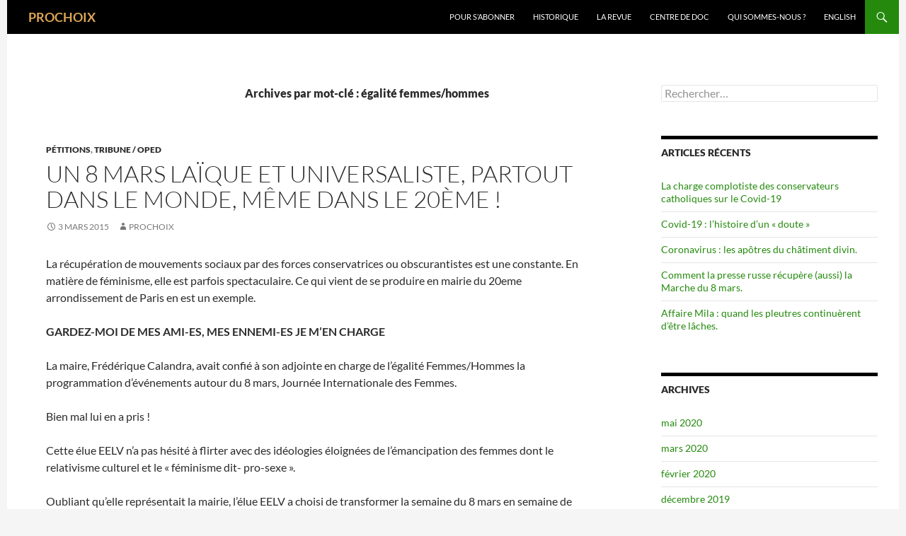

--- FILE ---
content_type: text/html; charset=UTF-8
request_url: http://prochoix.org/?tag=egalite-femmeshommes
body_size: 12500
content:
<!DOCTYPE html>
<!--[if IE 7]>
<html class="ie ie7" lang="fr-FR">
<![endif]-->
<!--[if IE 8]>
<html class="ie ie8" lang="fr-FR">
<![endif]-->
<!--[if !(IE 7) & !(IE 8)]><!-->
<html lang="fr-FR">
<!--<![endif]-->
<head>
	<meta charset="UTF-8">
	<meta name="viewport" content="width=device-width">
	<title>égalité femmes/hommes | PROCHOIX</title>
	<link rel="profile" href="https://gmpg.org/xfn/11">
	<link rel="pingback" href="http://prochoix.org/xmlrpc.php">
	<!--[if lt IE 9]>
	<script src="http://prochoix.org/wp-content/themes/twentyfourteen/js/html5.js?ver=3.7.0"></script>
	<![endif]-->
	<meta name='robots' content='max-image-preview:large' />
<link rel="alternate" type="application/rss+xml" title="PROCHOIX &raquo; Flux" href="https://prochoix.org/?feed=rss2" />
<link rel="alternate" type="application/rss+xml" title="PROCHOIX &raquo; Flux des commentaires" href="https://prochoix.org/?feed=comments-rss2" />
<link rel="alternate" type="application/rss+xml" title="PROCHOIX &raquo; Flux de l’étiquette égalité femmes/hommes" href="https://prochoix.org/?feed=rss2&#038;tag=egalite-femmeshommes" />
<script>
window._wpemojiSettings = {"baseUrl":"https:\/\/s.w.org\/images\/core\/emoji\/14.0.0\/72x72\/","ext":".png","svgUrl":"https:\/\/s.w.org\/images\/core\/emoji\/14.0.0\/svg\/","svgExt":".svg","source":{"concatemoji":"http:\/\/prochoix.org\/wp-includes\/js\/wp-emoji-release.min.js?ver=6.4.7"}};
/*! This file is auto-generated */
!function(i,n){var o,s,e;function c(e){try{var t={supportTests:e,timestamp:(new Date).valueOf()};sessionStorage.setItem(o,JSON.stringify(t))}catch(e){}}function p(e,t,n){e.clearRect(0,0,e.canvas.width,e.canvas.height),e.fillText(t,0,0);var t=new Uint32Array(e.getImageData(0,0,e.canvas.width,e.canvas.height).data),r=(e.clearRect(0,0,e.canvas.width,e.canvas.height),e.fillText(n,0,0),new Uint32Array(e.getImageData(0,0,e.canvas.width,e.canvas.height).data));return t.every(function(e,t){return e===r[t]})}function u(e,t,n){switch(t){case"flag":return n(e,"\ud83c\udff3\ufe0f\u200d\u26a7\ufe0f","\ud83c\udff3\ufe0f\u200b\u26a7\ufe0f")?!1:!n(e,"\ud83c\uddfa\ud83c\uddf3","\ud83c\uddfa\u200b\ud83c\uddf3")&&!n(e,"\ud83c\udff4\udb40\udc67\udb40\udc62\udb40\udc65\udb40\udc6e\udb40\udc67\udb40\udc7f","\ud83c\udff4\u200b\udb40\udc67\u200b\udb40\udc62\u200b\udb40\udc65\u200b\udb40\udc6e\u200b\udb40\udc67\u200b\udb40\udc7f");case"emoji":return!n(e,"\ud83e\udef1\ud83c\udffb\u200d\ud83e\udef2\ud83c\udfff","\ud83e\udef1\ud83c\udffb\u200b\ud83e\udef2\ud83c\udfff")}return!1}function f(e,t,n){var r="undefined"!=typeof WorkerGlobalScope&&self instanceof WorkerGlobalScope?new OffscreenCanvas(300,150):i.createElement("canvas"),a=r.getContext("2d",{willReadFrequently:!0}),o=(a.textBaseline="top",a.font="600 32px Arial",{});return e.forEach(function(e){o[e]=t(a,e,n)}),o}function t(e){var t=i.createElement("script");t.src=e,t.defer=!0,i.head.appendChild(t)}"undefined"!=typeof Promise&&(o="wpEmojiSettingsSupports",s=["flag","emoji"],n.supports={everything:!0,everythingExceptFlag:!0},e=new Promise(function(e){i.addEventListener("DOMContentLoaded",e,{once:!0})}),new Promise(function(t){var n=function(){try{var e=JSON.parse(sessionStorage.getItem(o));if("object"==typeof e&&"number"==typeof e.timestamp&&(new Date).valueOf()<e.timestamp+604800&&"object"==typeof e.supportTests)return e.supportTests}catch(e){}return null}();if(!n){if("undefined"!=typeof Worker&&"undefined"!=typeof OffscreenCanvas&&"undefined"!=typeof URL&&URL.createObjectURL&&"undefined"!=typeof Blob)try{var e="postMessage("+f.toString()+"("+[JSON.stringify(s),u.toString(),p.toString()].join(",")+"));",r=new Blob([e],{type:"text/javascript"}),a=new Worker(URL.createObjectURL(r),{name:"wpTestEmojiSupports"});return void(a.onmessage=function(e){c(n=e.data),a.terminate(),t(n)})}catch(e){}c(n=f(s,u,p))}t(n)}).then(function(e){for(var t in e)n.supports[t]=e[t],n.supports.everything=n.supports.everything&&n.supports[t],"flag"!==t&&(n.supports.everythingExceptFlag=n.supports.everythingExceptFlag&&n.supports[t]);n.supports.everythingExceptFlag=n.supports.everythingExceptFlag&&!n.supports.flag,n.DOMReady=!1,n.readyCallback=function(){n.DOMReady=!0}}).then(function(){return e}).then(function(){var e;n.supports.everything||(n.readyCallback(),(e=n.source||{}).concatemoji?t(e.concatemoji):e.wpemoji&&e.twemoji&&(t(e.twemoji),t(e.wpemoji)))}))}((window,document),window._wpemojiSettings);
</script>
<style id='wp-emoji-styles-inline-css'>

	img.wp-smiley, img.emoji {
		display: inline !important;
		border: none !important;
		box-shadow: none !important;
		height: 1em !important;
		width: 1em !important;
		margin: 0 0.07em !important;
		vertical-align: -0.1em !important;
		background: none !important;
		padding: 0 !important;
	}
</style>
<link rel='stylesheet' id='wp-block-library-css' href='http://prochoix.org/wp-includes/css/dist/block-library/style.min.css?ver=6.4.7' media='all' />
<style id='wp-block-library-theme-inline-css'>
.wp-block-audio figcaption{color:#555;font-size:13px;text-align:center}.is-dark-theme .wp-block-audio figcaption{color:hsla(0,0%,100%,.65)}.wp-block-audio{margin:0 0 1em}.wp-block-code{border:1px solid #ccc;border-radius:4px;font-family:Menlo,Consolas,monaco,monospace;padding:.8em 1em}.wp-block-embed figcaption{color:#555;font-size:13px;text-align:center}.is-dark-theme .wp-block-embed figcaption{color:hsla(0,0%,100%,.65)}.wp-block-embed{margin:0 0 1em}.blocks-gallery-caption{color:#555;font-size:13px;text-align:center}.is-dark-theme .blocks-gallery-caption{color:hsla(0,0%,100%,.65)}.wp-block-image figcaption{color:#555;font-size:13px;text-align:center}.is-dark-theme .wp-block-image figcaption{color:hsla(0,0%,100%,.65)}.wp-block-image{margin:0 0 1em}.wp-block-pullquote{border-bottom:4px solid;border-top:4px solid;color:currentColor;margin-bottom:1.75em}.wp-block-pullquote cite,.wp-block-pullquote footer,.wp-block-pullquote__citation{color:currentColor;font-size:.8125em;font-style:normal;text-transform:uppercase}.wp-block-quote{border-left:.25em solid;margin:0 0 1.75em;padding-left:1em}.wp-block-quote cite,.wp-block-quote footer{color:currentColor;font-size:.8125em;font-style:normal;position:relative}.wp-block-quote.has-text-align-right{border-left:none;border-right:.25em solid;padding-left:0;padding-right:1em}.wp-block-quote.has-text-align-center{border:none;padding-left:0}.wp-block-quote.is-large,.wp-block-quote.is-style-large,.wp-block-quote.is-style-plain{border:none}.wp-block-search .wp-block-search__label{font-weight:700}.wp-block-search__button{border:1px solid #ccc;padding:.375em .625em}:where(.wp-block-group.has-background){padding:1.25em 2.375em}.wp-block-separator.has-css-opacity{opacity:.4}.wp-block-separator{border:none;border-bottom:2px solid;margin-left:auto;margin-right:auto}.wp-block-separator.has-alpha-channel-opacity{opacity:1}.wp-block-separator:not(.is-style-wide):not(.is-style-dots){width:100px}.wp-block-separator.has-background:not(.is-style-dots){border-bottom:none;height:1px}.wp-block-separator.has-background:not(.is-style-wide):not(.is-style-dots){height:2px}.wp-block-table{margin:0 0 1em}.wp-block-table td,.wp-block-table th{word-break:normal}.wp-block-table figcaption{color:#555;font-size:13px;text-align:center}.is-dark-theme .wp-block-table figcaption{color:hsla(0,0%,100%,.65)}.wp-block-video figcaption{color:#555;font-size:13px;text-align:center}.is-dark-theme .wp-block-video figcaption{color:hsla(0,0%,100%,.65)}.wp-block-video{margin:0 0 1em}.wp-block-template-part.has-background{margin-bottom:0;margin-top:0;padding:1.25em 2.375em}
</style>
<style id='classic-theme-styles-inline-css'>
/*! This file is auto-generated */
.wp-block-button__link{color:#fff;background-color:#32373c;border-radius:9999px;box-shadow:none;text-decoration:none;padding:calc(.667em + 2px) calc(1.333em + 2px);font-size:1.125em}.wp-block-file__button{background:#32373c;color:#fff;text-decoration:none}
</style>
<style id='global-styles-inline-css'>
body{--wp--preset--color--black: #000;--wp--preset--color--cyan-bluish-gray: #abb8c3;--wp--preset--color--white: #fff;--wp--preset--color--pale-pink: #f78da7;--wp--preset--color--vivid-red: #cf2e2e;--wp--preset--color--luminous-vivid-orange: #ff6900;--wp--preset--color--luminous-vivid-amber: #fcb900;--wp--preset--color--light-green-cyan: #7bdcb5;--wp--preset--color--vivid-green-cyan: #00d084;--wp--preset--color--pale-cyan-blue: #8ed1fc;--wp--preset--color--vivid-cyan-blue: #0693e3;--wp--preset--color--vivid-purple: #9b51e0;--wp--preset--color--green: #24890d;--wp--preset--color--dark-gray: #2b2b2b;--wp--preset--color--medium-gray: #767676;--wp--preset--color--light-gray: #f5f5f5;--wp--preset--gradient--vivid-cyan-blue-to-vivid-purple: linear-gradient(135deg,rgba(6,147,227,1) 0%,rgb(155,81,224) 100%);--wp--preset--gradient--light-green-cyan-to-vivid-green-cyan: linear-gradient(135deg,rgb(122,220,180) 0%,rgb(0,208,130) 100%);--wp--preset--gradient--luminous-vivid-amber-to-luminous-vivid-orange: linear-gradient(135deg,rgba(252,185,0,1) 0%,rgba(255,105,0,1) 100%);--wp--preset--gradient--luminous-vivid-orange-to-vivid-red: linear-gradient(135deg,rgba(255,105,0,1) 0%,rgb(207,46,46) 100%);--wp--preset--gradient--very-light-gray-to-cyan-bluish-gray: linear-gradient(135deg,rgb(238,238,238) 0%,rgb(169,184,195) 100%);--wp--preset--gradient--cool-to-warm-spectrum: linear-gradient(135deg,rgb(74,234,220) 0%,rgb(151,120,209) 20%,rgb(207,42,186) 40%,rgb(238,44,130) 60%,rgb(251,105,98) 80%,rgb(254,248,76) 100%);--wp--preset--gradient--blush-light-purple: linear-gradient(135deg,rgb(255,206,236) 0%,rgb(152,150,240) 100%);--wp--preset--gradient--blush-bordeaux: linear-gradient(135deg,rgb(254,205,165) 0%,rgb(254,45,45) 50%,rgb(107,0,62) 100%);--wp--preset--gradient--luminous-dusk: linear-gradient(135deg,rgb(255,203,112) 0%,rgb(199,81,192) 50%,rgb(65,88,208) 100%);--wp--preset--gradient--pale-ocean: linear-gradient(135deg,rgb(255,245,203) 0%,rgb(182,227,212) 50%,rgb(51,167,181) 100%);--wp--preset--gradient--electric-grass: linear-gradient(135deg,rgb(202,248,128) 0%,rgb(113,206,126) 100%);--wp--preset--gradient--midnight: linear-gradient(135deg,rgb(2,3,129) 0%,rgb(40,116,252) 100%);--wp--preset--font-size--small: 13px;--wp--preset--font-size--medium: 20px;--wp--preset--font-size--large: 36px;--wp--preset--font-size--x-large: 42px;--wp--preset--spacing--20: 0.44rem;--wp--preset--spacing--30: 0.67rem;--wp--preset--spacing--40: 1rem;--wp--preset--spacing--50: 1.5rem;--wp--preset--spacing--60: 2.25rem;--wp--preset--spacing--70: 3.38rem;--wp--preset--spacing--80: 5.06rem;--wp--preset--shadow--natural: 6px 6px 9px rgba(0, 0, 0, 0.2);--wp--preset--shadow--deep: 12px 12px 50px rgba(0, 0, 0, 0.4);--wp--preset--shadow--sharp: 6px 6px 0px rgba(0, 0, 0, 0.2);--wp--preset--shadow--outlined: 6px 6px 0px -3px rgba(255, 255, 255, 1), 6px 6px rgba(0, 0, 0, 1);--wp--preset--shadow--crisp: 6px 6px 0px rgba(0, 0, 0, 1);}:where(.is-layout-flex){gap: 0.5em;}:where(.is-layout-grid){gap: 0.5em;}body .is-layout-flow > .alignleft{float: left;margin-inline-start: 0;margin-inline-end: 2em;}body .is-layout-flow > .alignright{float: right;margin-inline-start: 2em;margin-inline-end: 0;}body .is-layout-flow > .aligncenter{margin-left: auto !important;margin-right: auto !important;}body .is-layout-constrained > .alignleft{float: left;margin-inline-start: 0;margin-inline-end: 2em;}body .is-layout-constrained > .alignright{float: right;margin-inline-start: 2em;margin-inline-end: 0;}body .is-layout-constrained > .aligncenter{margin-left: auto !important;margin-right: auto !important;}body .is-layout-constrained > :where(:not(.alignleft):not(.alignright):not(.alignfull)){max-width: var(--wp--style--global--content-size);margin-left: auto !important;margin-right: auto !important;}body .is-layout-constrained > .alignwide{max-width: var(--wp--style--global--wide-size);}body .is-layout-flex{display: flex;}body .is-layout-flex{flex-wrap: wrap;align-items: center;}body .is-layout-flex > *{margin: 0;}body .is-layout-grid{display: grid;}body .is-layout-grid > *{margin: 0;}:where(.wp-block-columns.is-layout-flex){gap: 2em;}:where(.wp-block-columns.is-layout-grid){gap: 2em;}:where(.wp-block-post-template.is-layout-flex){gap: 1.25em;}:where(.wp-block-post-template.is-layout-grid){gap: 1.25em;}.has-black-color{color: var(--wp--preset--color--black) !important;}.has-cyan-bluish-gray-color{color: var(--wp--preset--color--cyan-bluish-gray) !important;}.has-white-color{color: var(--wp--preset--color--white) !important;}.has-pale-pink-color{color: var(--wp--preset--color--pale-pink) !important;}.has-vivid-red-color{color: var(--wp--preset--color--vivid-red) !important;}.has-luminous-vivid-orange-color{color: var(--wp--preset--color--luminous-vivid-orange) !important;}.has-luminous-vivid-amber-color{color: var(--wp--preset--color--luminous-vivid-amber) !important;}.has-light-green-cyan-color{color: var(--wp--preset--color--light-green-cyan) !important;}.has-vivid-green-cyan-color{color: var(--wp--preset--color--vivid-green-cyan) !important;}.has-pale-cyan-blue-color{color: var(--wp--preset--color--pale-cyan-blue) !important;}.has-vivid-cyan-blue-color{color: var(--wp--preset--color--vivid-cyan-blue) !important;}.has-vivid-purple-color{color: var(--wp--preset--color--vivid-purple) !important;}.has-black-background-color{background-color: var(--wp--preset--color--black) !important;}.has-cyan-bluish-gray-background-color{background-color: var(--wp--preset--color--cyan-bluish-gray) !important;}.has-white-background-color{background-color: var(--wp--preset--color--white) !important;}.has-pale-pink-background-color{background-color: var(--wp--preset--color--pale-pink) !important;}.has-vivid-red-background-color{background-color: var(--wp--preset--color--vivid-red) !important;}.has-luminous-vivid-orange-background-color{background-color: var(--wp--preset--color--luminous-vivid-orange) !important;}.has-luminous-vivid-amber-background-color{background-color: var(--wp--preset--color--luminous-vivid-amber) !important;}.has-light-green-cyan-background-color{background-color: var(--wp--preset--color--light-green-cyan) !important;}.has-vivid-green-cyan-background-color{background-color: var(--wp--preset--color--vivid-green-cyan) !important;}.has-pale-cyan-blue-background-color{background-color: var(--wp--preset--color--pale-cyan-blue) !important;}.has-vivid-cyan-blue-background-color{background-color: var(--wp--preset--color--vivid-cyan-blue) !important;}.has-vivid-purple-background-color{background-color: var(--wp--preset--color--vivid-purple) !important;}.has-black-border-color{border-color: var(--wp--preset--color--black) !important;}.has-cyan-bluish-gray-border-color{border-color: var(--wp--preset--color--cyan-bluish-gray) !important;}.has-white-border-color{border-color: var(--wp--preset--color--white) !important;}.has-pale-pink-border-color{border-color: var(--wp--preset--color--pale-pink) !important;}.has-vivid-red-border-color{border-color: var(--wp--preset--color--vivid-red) !important;}.has-luminous-vivid-orange-border-color{border-color: var(--wp--preset--color--luminous-vivid-orange) !important;}.has-luminous-vivid-amber-border-color{border-color: var(--wp--preset--color--luminous-vivid-amber) !important;}.has-light-green-cyan-border-color{border-color: var(--wp--preset--color--light-green-cyan) !important;}.has-vivid-green-cyan-border-color{border-color: var(--wp--preset--color--vivid-green-cyan) !important;}.has-pale-cyan-blue-border-color{border-color: var(--wp--preset--color--pale-cyan-blue) !important;}.has-vivid-cyan-blue-border-color{border-color: var(--wp--preset--color--vivid-cyan-blue) !important;}.has-vivid-purple-border-color{border-color: var(--wp--preset--color--vivid-purple) !important;}.has-vivid-cyan-blue-to-vivid-purple-gradient-background{background: var(--wp--preset--gradient--vivid-cyan-blue-to-vivid-purple) !important;}.has-light-green-cyan-to-vivid-green-cyan-gradient-background{background: var(--wp--preset--gradient--light-green-cyan-to-vivid-green-cyan) !important;}.has-luminous-vivid-amber-to-luminous-vivid-orange-gradient-background{background: var(--wp--preset--gradient--luminous-vivid-amber-to-luminous-vivid-orange) !important;}.has-luminous-vivid-orange-to-vivid-red-gradient-background{background: var(--wp--preset--gradient--luminous-vivid-orange-to-vivid-red) !important;}.has-very-light-gray-to-cyan-bluish-gray-gradient-background{background: var(--wp--preset--gradient--very-light-gray-to-cyan-bluish-gray) !important;}.has-cool-to-warm-spectrum-gradient-background{background: var(--wp--preset--gradient--cool-to-warm-spectrum) !important;}.has-blush-light-purple-gradient-background{background: var(--wp--preset--gradient--blush-light-purple) !important;}.has-blush-bordeaux-gradient-background{background: var(--wp--preset--gradient--blush-bordeaux) !important;}.has-luminous-dusk-gradient-background{background: var(--wp--preset--gradient--luminous-dusk) !important;}.has-pale-ocean-gradient-background{background: var(--wp--preset--gradient--pale-ocean) !important;}.has-electric-grass-gradient-background{background: var(--wp--preset--gradient--electric-grass) !important;}.has-midnight-gradient-background{background: var(--wp--preset--gradient--midnight) !important;}.has-small-font-size{font-size: var(--wp--preset--font-size--small) !important;}.has-medium-font-size{font-size: var(--wp--preset--font-size--medium) !important;}.has-large-font-size{font-size: var(--wp--preset--font-size--large) !important;}.has-x-large-font-size{font-size: var(--wp--preset--font-size--x-large) !important;}
.wp-block-navigation a:where(:not(.wp-element-button)){color: inherit;}
:where(.wp-block-post-template.is-layout-flex){gap: 1.25em;}:where(.wp-block-post-template.is-layout-grid){gap: 1.25em;}
:where(.wp-block-columns.is-layout-flex){gap: 2em;}:where(.wp-block-columns.is-layout-grid){gap: 2em;}
.wp-block-pullquote{font-size: 1.5em;line-height: 1.6;}
</style>
<link rel='stylesheet' id='digg-digg-css' href='http://prochoix.org/wp-content/plugins/digg-digg/css/diggdigg-style.css?ver=5.3.6' media='screen' />
<link rel='stylesheet' id='parent-style-css' href='http://prochoix.org/wp-content/themes/twentyfourteen/style.css?ver=6.4.7' media='all' />
<link rel='stylesheet' id='twentyfourteen-lato-css' href='http://prochoix.org/wp-content/themes/twentyfourteen/fonts/font-lato.css?ver=20230328' media='all' />
<link rel='stylesheet' id='genericons-css' href='http://prochoix.org/wp-content/themes/twentyfourteen/genericons/genericons.css?ver=3.0.3' media='all' />
<link rel='stylesheet' id='twentyfourteen-style-css' href='http://prochoix.org/wp-content/themes/fourteenpress/style.css?ver=20231107' media='all' />
<link rel='stylesheet' id='twentyfourteen-block-style-css' href='http://prochoix.org/wp-content/themes/twentyfourteen/css/blocks.css?ver=20230630' media='all' />
<!--[if lt IE 9]>
<link rel='stylesheet' id='twentyfourteen-ie-css' href='http://prochoix.org/wp-content/themes/twentyfourteen/css/ie.css?ver=20140711' media='all' />
<![endif]-->
<script src="http://prochoix.org/wp-includes/js/jquery/jquery.min.js?ver=3.7.1" id="jquery-core-js"></script>
<script src="http://prochoix.org/wp-includes/js/jquery/jquery-migrate.min.js?ver=3.4.1" id="jquery-migrate-js"></script>
<script src="http://prochoix.org/wp-content/themes/twentyfourteen/js/functions.js?ver=20230526" id="twentyfourteen-script-js" defer data-wp-strategy="defer"></script>
<link rel="https://api.w.org/" href="https://prochoix.org/index.php?rest_route=/" /><link rel="alternate" type="application/json" href="https://prochoix.org/index.php?rest_route=/wp/v2/tags/62" /><link rel="EditURI" type="application/rsd+xml" title="RSD" href="https://prochoix.org/xmlrpc.php?rsd" />
<meta name="generator" content="WordPress 6.4.7" />
<link rel="image_src" href="" />		<style type="text/css" id="twentyfourteen-header-css">
				.site-title a {
			color: #dda756;
		}
		</style>
		</head>

<body class="archive tag tag-egalite-femmeshommes tag-62 wp-embed-responsive group-blog masthead-fixed list-view footer-widgets">
<div id="page" class="hfeed site">
	
	<header id="masthead" class="site-header">
		<div class="header-main">
			<h1 class="site-title"><a href="https://prochoix.org/" rel="home">PROCHOIX</a></h1>

			<div class="search-toggle">
				<a href="#search-container" class="screen-reader-text" aria-expanded="false" aria-controls="search-container">
					Recherche				</a>
			</div>

			<nav id="primary-navigation" class="site-navigation primary-navigation">
				<button class="menu-toggle">Menu principal</button>
				<a class="screen-reader-text skip-link" href="#content">
					Aller au contenu				</a>
				<div class="menu-barre-de-titre-container"><ul id="primary-menu" class="nav-menu"><li id="menu-item-83" class="menu-item menu-item-type-post_type menu-item-object-page menu-item-83"><a href="https://prochoix.org/?page_id=42">Pour s&rsquo;abonner</a></li>
<li id="menu-item-23" class="menu-item menu-item-type-post_type menu-item-object-page menu-item-23"><a href="https://prochoix.org/?page_id=9">Historique</a></li>
<li id="menu-item-24" class="menu-item menu-item-type-post_type menu-item-object-page menu-item-24"><a href="https://prochoix.org/?page_id=7">La Revue</a></li>
<li id="menu-item-98" class="menu-item menu-item-type-post_type menu-item-object-page menu-item-98"><a href="https://prochoix.org/?page_id=96">Centre de doc</a></li>
<li id="menu-item-494" class="menu-item menu-item-type-post_type menu-item-object-page menu-item-494"><a href="https://prochoix.org/?page_id=493">Qui sommes-nous ?</a></li>
<li id="menu-item-503" class="menu-item menu-item-type-post_type menu-item-object-page menu-item-503"><a href="https://prochoix.org/?page_id=502">English</a></li>
</ul></div>			</nav>
		</div>

		<div id="search-container" class="search-box-wrapper hide">
			<div class="search-box">
				<form role="search" method="get" class="search-form" action="https://prochoix.org/">
				<label>
					<span class="screen-reader-text">Rechercher :</span>
					<input type="search" class="search-field" placeholder="Rechercher…" value="" name="s" />
				</label>
				<input type="submit" class="search-submit" value="Rechercher" />
			</form>			</div>
		</div>
	</header><!-- #masthead -->

	<div id="main" class="site-main">

	<section id="primary" class="content-area">
		<div id="content" class="site-content" role="main">

			
			<header class="archive-header">
				<h1 class="archive-title">
				Archives par mot-clé&nbsp;: égalité femmes/hommes				</h1>

							</header><!-- .archive-header -->

				
<article id="post-378" class="post-378 post type-post status-publish format-standard hentry category-petitions category-tribune-oped tag-8-mars tag-8marspourtoutes tag-agnes-setton tag-ana-pak tag-anais-decans tag-annie-sugier tag-antisemitisme tag-bernice-dubois tag-caroline-fourest tag-charlie-hebo tag-christine-delphy tag-djemila-benhabib tag-eelv tag-egalite-femmeshommes tag-feminisme tag-francoise-morvan tag-frederique-calandra tag-indigenes-de-la-republique tag-indivisibles tag-irene-corradin tag-isabelle-steyer tag-jacqueline-feldman tag-jif tag-josiane-doan tag-journee-internationale-des-femmes tag-journee-internationale-pour-les-droits-des-femmes tag-laic tag-laicite tag-laure-caille tag-mair-verthuy tag-mairie-du-20eme tag-marie-joseph-bonnet tag-marieme-helie-lucas tag-martine-cerf tag-michele-loup tag-monique-dental tag-nadia-benmissi tag-nadine-bouteilly tag-patriarcat tag-pro-sexe tag-prostitution tag-racisme tag-recuperation tag-relativisme-culturel tag-rokhaya-diallo tag-sexisme tag-sporenda tag-universalisme">
	
	<header class="entry-header">
				<div class="entry-meta">
			<span class="cat-links"><a href="https://prochoix.org/?cat=3" rel="category">Pétitions</a>, <a href="https://prochoix.org/?cat=7" rel="category">Tribune / OpEd</a></span>
		</div>
			<h1 class="entry-title"><a href="https://prochoix.org/?p=378" rel="bookmark">Un 8 mars laïque et universaliste, partout dans le monde, même dans le 20ème !</a></h1>
		<div class="entry-meta">
			<span class="entry-date"><a href="https://prochoix.org/?p=378" rel="bookmark"><time class="entry-date" datetime="2015-03-03T08:43:31+01:00">3 mars 2015</time></a></span> <span class="byline"><span class="author vcard"><a class="url fn n" href="https://prochoix.org/?author=1" rel="author">prochoix</a></span></span>		</div><!-- .entry-meta -->
	</header><!-- .entry-header -->

		<div class="entry-content">
		<p>La récupération de mouvements sociaux par des forces conservatrices ou obscurantistes est une constante. En matière de féminisme, elle est parfois spectaculaire. Ce qui vient de se produire en mairie du 20eme arrondissement de Paris en est un exemple.</p>
<p><strong>GARDEZ-MOI DE MES AMI-ES, MES ENNEMI-ES JE M’EN CHARGE</strong></p>
<p>La maire, Frédérique Calandra, avait confié à son adjointe en charge de l’égalité Femmes/Hommes la programmation d’événements autour du 8 mars, Journée Internationale des Femmes.</p>
<p>Bien mal lui en a pris !</p>
<p>Cette élue EELV n’a pas hésité à flirter avec des idéologies éloignées de l’émancipation des femmes dont le relativisme culturel et le « féminisme dit- pro-sexe ».</p>
<p>Oubliant qu’elle représentait la mairie, l’élue EELV a choisi de transformer la semaine du 8 mars en semaine de promotion exclusive de thèses et personnalités particulièrement polémiques, pour la plupart engagées depuis longtemps aux côtés des <em>Indigènes de la République (PIR)</em>, du site <em>Les mots sont importants</em> et dans la lutte contre la loi 2004 sur le port des signes religieux à l’école :</p>
<p>– Christine Delphy et Sylvie Tissot, sociologues, sont toutes deux initiatrices du premier Manifeste (2005) des <em>Indigènes de la République</em> ; elles sont en outre signataires du manifeste de soutien aux <em>Y’a bon Awards</em> décernés (pour « racisme ») à Caroline Fourest en 2012.</p>
<p>– Rokhaya Diallo est animatrice des <em>Indivisibles</em>, groupe à l’origine de ce prix.</p>
<p>– Ndella Paye est porte-parole d’un collectif de mères voilées militant pour l’abrogation de la circulaire Chatel.</p>
<p><strong>BONJOUR LE 8 MARS !</strong></p>
<p>Quelques semaines après les assassinats des journalistes de Charlie Hebdo, on peut s’étonner qu’une élue choisisse d’offrir un plateau totalement monochrome à des personnes qui ont signé un texte « <a title="Pétition contre le soutien à Charlie Hebdo signée par  Saïd Bouamama, Youssef Boussoumah, Houria Bouteldja, Henri Braun, Abdelaziz Chaambi, Ismahane Chouder, Olivier Cyran, Christine Delphy, Thomas Deltombe, Rokhaya Diallo, Sébastien Fontenelle, Nawel Gafsia, Laurent Lévy, Hassina Mechaï, Ndella Paye, Faysal Riad, Arielle Saint Lazare, Karim Tbaili, Pierre Tevanian, Sylvie Tissot, et Najate Zouggari" href="http://lmsi.net/Pour-la-defense-de-la-liberte-d">contre le soutien à Charlie Hebdo</a> » après le premier attentat de 2011.</p>
<p>Partout dans le monde, la Journée Internationale pour le Droit des Femmes est un moment privilégié où les féministes échangent sur leurs revendications, pratiques et stratégies d’émancipation. Militantes, chercheuses, politiques impliqué-es contre les violences sexistes et pour l’égalité entre les sexes, sont invité-es à faire le point et lancer de nouveaux programmes pour battre en brèche la domination masculine et le patriarcat.</p>
<p>C’est l’occasion d’une solidarité internationale avec les femmes qui se battent contre l’oppression des religions d’état ou des groupes fondamentalistes.</p>
<p>Aussi, détourner le 8 mars pour promouvoir des personnalités controversées parce qu’elles ne trouvent rien à redire ni aux pressions de l’arbitraire religieux imposées aux femmes, ni aux violences du système prostitutionnel, est pour le moins manipulatoire.</p>
<p><strong>MÊME PAS PEUR !</strong></p>
<p>Nous saluons l’annulation de cette programmation, acte lucide et courageux de la Maire du 20e arrondissement de Paris.</p>
<p>Nous connaissons la propension de certains groupes à confisquer la parole des féministes et des partisanes de la laïcité; et leur aptitude à se victimiser à la moindre occasion.</p>
<p>Nous savons la violence avec laquelle Caroline Fourest fut interdite de parole lors d’un débat sur le danger du Front National à la <a title="Agression de Caroline Fourest à la fête de l'huma, par les Indigènes de la république, Oumma.com et les Indivisibles" href="http://www.dailymotion.com/video/xtmysh_sabotage-a-la-fete-de-l-huma-agression-contre-caroline-fourest_news">fête de l’Humanité</a>.</p>
<p>Nous avons déjà supporté insultes et intimidations proférées par les ami-es de Rokhaya Diallo, issu-es d’un pseudo « syndicat de travailleurs du sexe » pro-système prostitutionnel.</p>
<p>Face à cette nouvelle tentative de récupération et de dévoiement de la Journée Internationale de lutte pour les droits des femmes, nous, féministes universalistes, laïques, engagées pour l’égalité femmes/hommes, contre le racisme et l’antisémitisme, nous apportons tout notre soutien à Frédérique Calandra, maire du 20eme arrondissement de Paris.</p>
<p><em>La mise au point de la Maire du 20<sup>ème</sup> Frédérique Calandra :</em></p>
<p><a title="La mise au point de la Maire du 20ème Frédérique Calandra" href="https://www.facebook.com/frederique.calandra/posts/10153165530037948?fref=nf&amp;pnref=story"><em>https://www.facebook.com/frederique.calandra/posts/10153165530037948?fref=nf&amp;pnref=story#</em></a></p>
<p><a href="http://arlette20.blogspot.fr">Arlette Zilberg</a>, <a href="https://christineld75.wordpress.com/2015/03/02/un-8-mars-laique-et-universaliste-partout-dans-le-monde-meme-dans-le-20eme/">Christine Le Doaré</a></p>
<p>Les premières signataires, issues du Mouvement des Femmes :</p>
<p>Annie Sugier, <a href="http://www.djemilabenhabib.com">Djemila Benhabib</a>, Michèle Loup, Françoise Morvan, Monique Dental, Nadia Benmissi, Bernice Dubois, Marie-Joseph Bonnet, Jacqueline Feldman, Martine Cerf, Marieme Helie Lucas, Laure Caille, Isabelle Steyer, Nadine Bouteilly, Ana Pak, Agnès Setton, Josiane Doan, Anaïs Decans, Irène Corradin, Mair Verthuy, Sporenda…</p>
<p>&nbsp;</p>
<p>&nbsp;</p>
<p>&nbsp;</p>
	</div><!-- .entry-content -->
	
	<footer class="entry-meta"><span class="tag-links"><a href="https://prochoix.org/?tag=8-mars" rel="tag">8 mars</a><a href="https://prochoix.org/?tag=8marspourtoutes" rel="tag">8marspourtoutes</a><a href="https://prochoix.org/?tag=agnes-setton" rel="tag">Agnès Setton</a><a href="https://prochoix.org/?tag=ana-pak" rel="tag">Ana Pak</a><a href="https://prochoix.org/?tag=anais-decans" rel="tag">Anaïs Decans</a><a href="https://prochoix.org/?tag=annie-sugier" rel="tag">Annie Sugier</a><a href="https://prochoix.org/?tag=antisemitisme" rel="tag">antisémitisme</a><a href="https://prochoix.org/?tag=bernice-dubois" rel="tag">Bernice Dubois</a><a href="https://prochoix.org/?tag=caroline-fourest" rel="tag">Caroline Fourest</a><a href="https://prochoix.org/?tag=charlie-hebo" rel="tag">Charlie Hebo</a><a href="https://prochoix.org/?tag=christine-delphy" rel="tag">Christine Delphy</a><a href="https://prochoix.org/?tag=djemila-benhabib" rel="tag">Djemila Benhabib</a><a href="https://prochoix.org/?tag=eelv" rel="tag">EELV</a><a href="https://prochoix.org/?tag=egalite-femmeshommes" rel="tag">égalité femmes/hommes</a><a href="https://prochoix.org/?tag=feminisme" rel="tag">féminisme</a><a href="https://prochoix.org/?tag=francoise-morvan" rel="tag">Françoise Morvan</a><a href="https://prochoix.org/?tag=frederique-calandra" rel="tag">Frédérique Calandra</a><a href="https://prochoix.org/?tag=indigenes-de-la-republique" rel="tag">Indigènes de la République</a><a href="https://prochoix.org/?tag=indivisibles" rel="tag">Indivisibles</a><a href="https://prochoix.org/?tag=irene-corradin" rel="tag">Irène Corradin</a><a href="https://prochoix.org/?tag=isabelle-steyer" rel="tag">Isabelle Steyer</a><a href="https://prochoix.org/?tag=jacqueline-feldman" rel="tag">Jacqueline Feldman</a><a href="https://prochoix.org/?tag=jif" rel="tag">JIF</a><a href="https://prochoix.org/?tag=josiane-doan" rel="tag">Josiane Doan</a><a href="https://prochoix.org/?tag=journee-internationale-des-femmes" rel="tag">Journée Internationale des Femmes</a><a href="https://prochoix.org/?tag=journee-internationale-pour-les-droits-des-femmes" rel="tag">Journée Internationale pour les Droits des Femmes</a><a href="https://prochoix.org/?tag=laic" rel="tag">laïc</a><a href="https://prochoix.org/?tag=laicite" rel="tag">laïcité</a><a href="https://prochoix.org/?tag=laure-caille" rel="tag">Laure Caille</a><a href="https://prochoix.org/?tag=mair-verthuy" rel="tag">Mair Verthuy</a><a href="https://prochoix.org/?tag=mairie-du-20eme" rel="tag">Mairie du 20ème</a><a href="https://prochoix.org/?tag=marie-joseph-bonnet" rel="tag">Marie-Joseph Bonnet</a><a href="https://prochoix.org/?tag=marieme-helie-lucas" rel="tag">Marieme Helie Lucas</a><a href="https://prochoix.org/?tag=martine-cerf" rel="tag">Martine Cerf</a><a href="https://prochoix.org/?tag=michele-loup" rel="tag">Michèle Loup</a><a href="https://prochoix.org/?tag=monique-dental" rel="tag">Monique Dental</a><a href="https://prochoix.org/?tag=nadia-benmissi" rel="tag">Nadia Benmissi</a><a href="https://prochoix.org/?tag=nadine-bouteilly" rel="tag">Nadine Bouteilly</a><a href="https://prochoix.org/?tag=patriarcat" rel="tag">patriarcat</a><a href="https://prochoix.org/?tag=pro-sexe" rel="tag">pro-sexe</a><a href="https://prochoix.org/?tag=prostitution" rel="tag">prostitution</a><a href="https://prochoix.org/?tag=racisme" rel="tag">racisme</a><a href="https://prochoix.org/?tag=recuperation" rel="tag">récupération</a><a href="https://prochoix.org/?tag=relativisme-culturel" rel="tag">relativisme culturel</a><a href="https://prochoix.org/?tag=rokhaya-diallo" rel="tag">Rokhaya Diallo</a><a href="https://prochoix.org/?tag=sexisme" rel="tag">sexisme</a><a href="https://prochoix.org/?tag=sporenda" rel="tag">Sporenda</a><a href="https://prochoix.org/?tag=universalisme" rel="tag">universalisme</a></span></footer></article><!-- #post-378 -->
		</div><!-- #content -->
	</section><!-- #primary -->

<div id="content-sidebar" class="content-sidebar widget-area" role="complementary">
	<aside id="search-4" class="widget widget_search"><form role="search" method="get" class="search-form" action="https://prochoix.org/">
				<label>
					<span class="screen-reader-text">Rechercher :</span>
					<input type="search" class="search-field" placeholder="Rechercher…" value="" name="s" />
				</label>
				<input type="submit" class="search-submit" value="Rechercher" />
			</form></aside>
		<aside id="recent-posts-5" class="widget widget_recent_entries">
		<h1 class="widget-title">Articles récents</h1><nav aria-label="Articles récents">
		<ul>
											<li>
					<a href="https://prochoix.org/?p=1226">La charge complotiste des conservateurs catholiques sur le Covid-19</a>
									</li>
											<li>
					<a href="https://prochoix.org/?p=1222">Covid-19 : l&rsquo;histoire d&rsquo;un « doute »</a>
									</li>
											<li>
					<a href="https://prochoix.org/?p=1204">Coronavirus : les apôtres du châtiment divin.</a>
									</li>
											<li>
					<a href="https://prochoix.org/?p=1189">Comment la presse russe récupère (aussi) la Marche du 8 mars.</a>
									</li>
											<li>
					<a href="https://prochoix.org/?p=1170">Affaire Mila : quand les pleutres continuèrent d&rsquo;être lâches.</a>
									</li>
					</ul>

		</nav></aside><aside id="archives-5" class="widget widget_archive"><h1 class="widget-title">Archives</h1><nav aria-label="Archives">
			<ul>
					<li><a href='https://prochoix.org/?m=202005'>mai 2020</a></li>
	<li><a href='https://prochoix.org/?m=202003'>mars 2020</a></li>
	<li><a href='https://prochoix.org/?m=202002'>février 2020</a></li>
	<li><a href='https://prochoix.org/?m=201912'>décembre 2019</a></li>
	<li><a href='https://prochoix.org/?m=201909'>septembre 2019</a></li>
	<li><a href='https://prochoix.org/?m=201902'>février 2019</a></li>
	<li><a href='https://prochoix.org/?m=201805'>mai 2018</a></li>
	<li><a href='https://prochoix.org/?m=201801'>janvier 2018</a></li>
	<li><a href='https://prochoix.org/?m=201712'>décembre 2017</a></li>
	<li><a href='https://prochoix.org/?m=201711'>novembre 2017</a></li>
	<li><a href='https://prochoix.org/?m=201709'>septembre 2017</a></li>
	<li><a href='https://prochoix.org/?m=201708'>août 2017</a></li>
	<li><a href='https://prochoix.org/?m=201701'>janvier 2017</a></li>
	<li><a href='https://prochoix.org/?m=201612'>décembre 2016</a></li>
	<li><a href='https://prochoix.org/?m=201608'>août 2016</a></li>
	<li><a href='https://prochoix.org/?m=201607'>juillet 2016</a></li>
	<li><a href='https://prochoix.org/?m=201606'>juin 2016</a></li>
	<li><a href='https://prochoix.org/?m=201605'>mai 2016</a></li>
	<li><a href='https://prochoix.org/?m=201604'>avril 2016</a></li>
	<li><a href='https://prochoix.org/?m=201603'>mars 2016</a></li>
	<li><a href='https://prochoix.org/?m=201602'>février 2016</a></li>
	<li><a href='https://prochoix.org/?m=201601'>janvier 2016</a></li>
	<li><a href='https://prochoix.org/?m=201512'>décembre 2015</a></li>
	<li><a href='https://prochoix.org/?m=201511'>novembre 2015</a></li>
	<li><a href='https://prochoix.org/?m=201510'>octobre 2015</a></li>
	<li><a href='https://prochoix.org/?m=201509'>septembre 2015</a></li>
	<li><a href='https://prochoix.org/?m=201507'>juillet 2015</a></li>
	<li><a href='https://prochoix.org/?m=201506'>juin 2015</a></li>
	<li><a href='https://prochoix.org/?m=201505'>mai 2015</a></li>
	<li><a href='https://prochoix.org/?m=201504'>avril 2015</a></li>
	<li><a href='https://prochoix.org/?m=201503'>mars 2015</a></li>
	<li><a href='https://prochoix.org/?m=201502'>février 2015</a></li>
	<li><a href='https://prochoix.org/?m=201501'>janvier 2015</a></li>
	<li><a href='https://prochoix.org/?m=201412'>décembre 2014</a></li>
	<li><a href='https://prochoix.org/?m=201411'>novembre 2014</a></li>
	<li><a href='https://prochoix.org/?m=201410'>octobre 2014</a></li>
	<li><a href='https://prochoix.org/?m=201409'>septembre 2014</a></li>
	<li><a href='https://prochoix.org/?m=201407'>juillet 2014</a></li>
	<li><a href='https://prochoix.org/?m=201406'>juin 2014</a></li>
	<li><a href='https://prochoix.org/?m=201404'>avril 2014</a></li>
	<li><a href='https://prochoix.org/?m=201403'>mars 2014</a></li>
	<li><a href='https://prochoix.org/?m=201402'>février 2014</a></li>
	<li><a href='https://prochoix.org/?m=201401'>janvier 2014</a></li>
	<li><a href='https://prochoix.org/?m=201312'>décembre 2013</a></li>
	<li><a href='https://prochoix.org/?m=201311'>novembre 2013</a></li>
	<li><a href='https://prochoix.org/?m=201310'>octobre 2013</a></li>
	<li><a href='https://prochoix.org/?m=201304'>avril 2013</a></li>
	<li><a href='https://prochoix.org/?m=201303'>mars 2013</a></li>
	<li><a href='https://prochoix.org/?m=200904'>avril 2009</a></li>
	<li><a href='https://prochoix.org/?m=200611'>novembre 2006</a></li>
	<li><a href='https://prochoix.org/?m=200204'>avril 2002</a></li>
	<li><a href='https://prochoix.org/?m=200111'>novembre 2001</a></li>
	<li><a href='https://prochoix.org/?m=199903'>mars 1999</a></li>
	<li><a href='https://prochoix.org/?m=199901'>janvier 1999</a></li>
	<li><a href='https://prochoix.org/?m=199812'>décembre 1998</a></li>
	<li><a href='https://prochoix.org/?m=199809'>septembre 1998</a></li>
	<li><a href='https://prochoix.org/?m=199807'>juillet 1998</a></li>
	<li><a href='https://prochoix.org/?m=199804'>avril 1998</a></li>
	<li><a href='https://prochoix.org/?m=199803'>mars 1998</a></li>
	<li><a href='https://prochoix.org/?m=199802'>février 1998</a></li>
	<li><a href='https://prochoix.org/?m=199801'>janvier 1998</a></li>
	<li><a href='https://prochoix.org/?m=199711'>novembre 1997</a></li>
	<li><a href='https://prochoix.org/?m=199702'>février 1997</a></li>
	<li><a href='https://prochoix.org/?m=199510'>octobre 1995</a></li>
	<li><a href='https://prochoix.org/?m=199402'>février 1994</a></li>
			</ul>

			</nav></aside><aside id="search-2" class="widget widget_search"><form role="search" method="get" class="search-form" action="https://prochoix.org/">
				<label>
					<span class="screen-reader-text">Rechercher :</span>
					<input type="search" class="search-field" placeholder="Rechercher…" value="" name="s" />
				</label>
				<input type="submit" class="search-submit" value="Rechercher" />
			</form></aside><aside id="nav_menu-2" class="widget widget_nav_menu"><h1 class="widget-title">La revue Prochoix</h1><nav class="menu-sommaires-container" aria-label="La revue Prochoix"><ul id="menu-sommaires" class="menu"><li id="menu-item-405" class="menu-item menu-item-type-custom menu-item-object-custom menu-item-405"><a href="http://www.prochoix.org/wordpress/?p=372">Prochoix n°64 &#8211; Notre droit au Blasphème est sacré</a></li>
<li id="menu-item-22" class="menu-item menu-item-type-custom menu-item-object-custom menu-item-22"><a href="http://www.prochoix.org/cgi/blog/index.php/2014/10/16/2475-prochoix-n63-les-vassaux-de-poutine-mlf-le-detournement">Prochoix n°63 &#8211; sept  2014 &#8211; Les vassaux de Poutine / MLF : le détournement</a></li>
<li id="menu-item-99" class="menu-item menu-item-type-custom menu-item-object-custom menu-item-99"><a href="http://www.prochoix.org/cgi/blog/index.php/2014/07/03/2471-prochoix-n62-juin-2014-les-abcd-de-l-egalite">Prochoix n°62 &#8211; juin 2014 &#8211; Les ABCD de l&rsquo;égalité</a></li>
<li id="menu-item-100" class="menu-item menu-item-type-custom menu-item-object-custom menu-item-100"><a href="http://www.prochoix.org/cgi/blog/index.php/2014/03/28/2451-prochoix-n61-laicite-au-quebec-extreme-droite-et-imperialisme-russe-eurasisme-mars-2014">Prochoix n°61 &#8211; mars 2014 : Laïcité au Québec &#8211; Extrême droite et impérialisme Russe &#8211; Eurasisme</a></li>
<li id="menu-item-412" class="menu-item menu-item-type-custom menu-item-object-custom menu-item-412"><a href="http://www.prochoix.org/cgi/blog/index.php/catalogue">Avant le numéro 60</a></li>
</ul></nav></aside>
		<aside id="recent-posts-3" class="widget widget_recent_entries">
		<h1 class="widget-title">Articles récents</h1><nav aria-label="Articles récents">
		<ul>
											<li>
					<a href="https://prochoix.org/?p=1226">La charge complotiste des conservateurs catholiques sur le Covid-19</a>
									</li>
											<li>
					<a href="https://prochoix.org/?p=1222">Covid-19 : l&rsquo;histoire d&rsquo;un « doute »</a>
									</li>
											<li>
					<a href="https://prochoix.org/?p=1204">Coronavirus : les apôtres du châtiment divin.</a>
									</li>
											<li>
					<a href="https://prochoix.org/?p=1189">Comment la presse russe récupère (aussi) la Marche du 8 mars.</a>
									</li>
											<li>
					<a href="https://prochoix.org/?p=1170">Affaire Mila : quand les pleutres continuèrent d&rsquo;être lâches.</a>
									</li>
											<li>
					<a href="https://prochoix.org/?p=1166">Raymond Burke, un cardinal de plus en plus radical</a>
									</li>
											<li>
					<a href="https://prochoix.org/?p=1160">Menaces sur l&rsquo;IVG aux USA : où sont les féministes ?</a>
									</li>
											<li>
					<a href="https://prochoix.org/?p=1157">Trump à la marche pour la vie</a>
									</li>
											<li>
					<a href="https://prochoix.org/?p=1148">Dialogue « inter-religieux » sur la bioéthique à Décines</a>
									</li>
											<li>
					<a href="https://prochoix.org/?p=1136">Civitas et la « Fête du Pays Réel »</a>
									</li>
					</ul>

		</nav></aside><aside id="archives-3" class="widget widget_archive"><h1 class="widget-title">Archives</h1><nav aria-label="Archives">
			<ul>
					<li><a href='https://prochoix.org/?m=202005'>mai 2020</a></li>
	<li><a href='https://prochoix.org/?m=202003'>mars 2020</a></li>
	<li><a href='https://prochoix.org/?m=202002'>février 2020</a></li>
	<li><a href='https://prochoix.org/?m=201912'>décembre 2019</a></li>
	<li><a href='https://prochoix.org/?m=201909'>septembre 2019</a></li>
	<li><a href='https://prochoix.org/?m=201902'>février 2019</a></li>
	<li><a href='https://prochoix.org/?m=201805'>mai 2018</a></li>
	<li><a href='https://prochoix.org/?m=201801'>janvier 2018</a></li>
	<li><a href='https://prochoix.org/?m=201712'>décembre 2017</a></li>
	<li><a href='https://prochoix.org/?m=201711'>novembre 2017</a></li>
	<li><a href='https://prochoix.org/?m=201709'>septembre 2017</a></li>
	<li><a href='https://prochoix.org/?m=201708'>août 2017</a></li>
	<li><a href='https://prochoix.org/?m=201701'>janvier 2017</a></li>
	<li><a href='https://prochoix.org/?m=201612'>décembre 2016</a></li>
	<li><a href='https://prochoix.org/?m=201608'>août 2016</a></li>
	<li><a href='https://prochoix.org/?m=201607'>juillet 2016</a></li>
	<li><a href='https://prochoix.org/?m=201606'>juin 2016</a></li>
	<li><a href='https://prochoix.org/?m=201605'>mai 2016</a></li>
	<li><a href='https://prochoix.org/?m=201604'>avril 2016</a></li>
	<li><a href='https://prochoix.org/?m=201603'>mars 2016</a></li>
	<li><a href='https://prochoix.org/?m=201602'>février 2016</a></li>
	<li><a href='https://prochoix.org/?m=201601'>janvier 2016</a></li>
	<li><a href='https://prochoix.org/?m=201512'>décembre 2015</a></li>
	<li><a href='https://prochoix.org/?m=201511'>novembre 2015</a></li>
	<li><a href='https://prochoix.org/?m=201510'>octobre 2015</a></li>
	<li><a href='https://prochoix.org/?m=201509'>septembre 2015</a></li>
	<li><a href='https://prochoix.org/?m=201507'>juillet 2015</a></li>
	<li><a href='https://prochoix.org/?m=201506'>juin 2015</a></li>
	<li><a href='https://prochoix.org/?m=201505'>mai 2015</a></li>
	<li><a href='https://prochoix.org/?m=201504'>avril 2015</a></li>
	<li><a href='https://prochoix.org/?m=201503'>mars 2015</a></li>
	<li><a href='https://prochoix.org/?m=201502'>février 2015</a></li>
	<li><a href='https://prochoix.org/?m=201501'>janvier 2015</a></li>
	<li><a href='https://prochoix.org/?m=201412'>décembre 2014</a></li>
	<li><a href='https://prochoix.org/?m=201411'>novembre 2014</a></li>
	<li><a href='https://prochoix.org/?m=201410'>octobre 2014</a></li>
	<li><a href='https://prochoix.org/?m=201409'>septembre 2014</a></li>
	<li><a href='https://prochoix.org/?m=201407'>juillet 2014</a></li>
	<li><a href='https://prochoix.org/?m=201406'>juin 2014</a></li>
	<li><a href='https://prochoix.org/?m=201404'>avril 2014</a></li>
	<li><a href='https://prochoix.org/?m=201403'>mars 2014</a></li>
	<li><a href='https://prochoix.org/?m=201402'>février 2014</a></li>
	<li><a href='https://prochoix.org/?m=201401'>janvier 2014</a></li>
	<li><a href='https://prochoix.org/?m=201312'>décembre 2013</a></li>
	<li><a href='https://prochoix.org/?m=201311'>novembre 2013</a></li>
	<li><a href='https://prochoix.org/?m=201310'>octobre 2013</a></li>
	<li><a href='https://prochoix.org/?m=201304'>avril 2013</a></li>
	<li><a href='https://prochoix.org/?m=201303'>mars 2013</a></li>
	<li><a href='https://prochoix.org/?m=200904'>avril 2009</a></li>
	<li><a href='https://prochoix.org/?m=200611'>novembre 2006</a></li>
	<li><a href='https://prochoix.org/?m=200204'>avril 2002</a></li>
	<li><a href='https://prochoix.org/?m=200111'>novembre 2001</a></li>
	<li><a href='https://prochoix.org/?m=199903'>mars 1999</a></li>
	<li><a href='https://prochoix.org/?m=199901'>janvier 1999</a></li>
	<li><a href='https://prochoix.org/?m=199812'>décembre 1998</a></li>
	<li><a href='https://prochoix.org/?m=199809'>septembre 1998</a></li>
	<li><a href='https://prochoix.org/?m=199807'>juillet 1998</a></li>
	<li><a href='https://prochoix.org/?m=199804'>avril 1998</a></li>
	<li><a href='https://prochoix.org/?m=199803'>mars 1998</a></li>
	<li><a href='https://prochoix.org/?m=199802'>février 1998</a></li>
	<li><a href='https://prochoix.org/?m=199801'>janvier 1998</a></li>
	<li><a href='https://prochoix.org/?m=199711'>novembre 1997</a></li>
	<li><a href='https://prochoix.org/?m=199702'>février 1997</a></li>
	<li><a href='https://prochoix.org/?m=199510'>octobre 1995</a></li>
	<li><a href='https://prochoix.org/?m=199402'>février 1994</a></li>
			</ul>

			</nav></aside><aside id="categories-3" class="widget widget_categories"><h1 class="widget-title">Catégories</h1><nav aria-label="Catégories">
			<ul>
					<li class="cat-item cat-item-16"><a href="https://prochoix.org/?cat=16">Enquêtes</a> (17)
</li>
	<li class="cat-item cat-item-14"><a href="https://prochoix.org/?cat=14">Evènements</a> (4)
</li>
	<li class="cat-item cat-item-15"><a href="https://prochoix.org/?cat=15">La Revue</a> (14)
</li>
	<li class="cat-item cat-item-34"><a href="https://prochoix.org/?cat=34">Livres</a> (9)
</li>
	<li class="cat-item cat-item-17"><a href="https://prochoix.org/?cat=17">News</a> (86)
</li>
	<li class="cat-item cat-item-1"><a href="https://prochoix.org/?cat=1">Non classé</a> (2)
</li>
	<li class="cat-item cat-item-3"><a href="https://prochoix.org/?cat=3">Pétitions</a> (8)
</li>
	<li class="cat-item cat-item-19"><a href="https://prochoix.org/?cat=19">Radio</a> (2)
</li>
	<li class="cat-item cat-item-8"><a href="https://prochoix.org/?cat=8">Revue de presse</a> (25)
</li>
	<li class="cat-item cat-item-163"><a href="https://prochoix.org/?cat=163">Tribune</a> (1)
</li>
	<li class="cat-item cat-item-7"><a href="https://prochoix.org/?cat=7">Tribune / OpEd</a> (31)
</li>
	<li class="cat-item cat-item-4"><a href="https://prochoix.org/?cat=4">Vidéos</a> (33)
</li>
			</ul>

			</nav></aside></div><!-- #content-sidebar -->
<div id="secondary">
		<h2 class="site-description">La revue pour le droit de choisir</h2>
	
		<nav class="navigation site-navigation secondary-navigation">
		<div class="menu-sommaires-container"><ul id="menu-sommaires-1" class="menu"><li class="menu-item menu-item-type-custom menu-item-object-custom menu-item-405"><a href="http://www.prochoix.org/wordpress/?p=372">Prochoix n°64 &#8211; Notre droit au Blasphème est sacré</a></li>
<li class="menu-item menu-item-type-custom menu-item-object-custom menu-item-22"><a href="http://www.prochoix.org/cgi/blog/index.php/2014/10/16/2475-prochoix-n63-les-vassaux-de-poutine-mlf-le-detournement">Prochoix n°63 &#8211; sept  2014 &#8211; Les vassaux de Poutine / MLF : le détournement</a></li>
<li class="menu-item menu-item-type-custom menu-item-object-custom menu-item-99"><a href="http://www.prochoix.org/cgi/blog/index.php/2014/07/03/2471-prochoix-n62-juin-2014-les-abcd-de-l-egalite">Prochoix n°62 &#8211; juin 2014 &#8211; Les ABCD de l&rsquo;égalité</a></li>
<li class="menu-item menu-item-type-custom menu-item-object-custom menu-item-100"><a href="http://www.prochoix.org/cgi/blog/index.php/2014/03/28/2451-prochoix-n61-laicite-au-quebec-extreme-droite-et-imperialisme-russe-eurasisme-mars-2014">Prochoix n°61 &#8211; mars 2014 : Laïcité au Québec &#8211; Extrême droite et impérialisme Russe &#8211; Eurasisme</a></li>
<li class="menu-item menu-item-type-custom menu-item-object-custom menu-item-412"><a href="http://www.prochoix.org/cgi/blog/index.php/catalogue">Avant le numéro 60</a></li>
</ul></div>	</nav>
	
	</div><!-- #secondary -->

		</div><!-- #main -->

		<footer id="colophon" class="site-footer">

			
<div id="supplementary">
	<div id="footer-sidebar" class="footer-sidebar widget-area" role="complementary">
		<aside id="search-2" class="widget widget_search"><form role="search" method="get" class="search-form" action="https://prochoix.org/">
				<label>
					<span class="screen-reader-text">Rechercher :</span>
					<input type="search" class="search-field" placeholder="Rechercher…" value="" name="s" />
				</label>
				<input type="submit" class="search-submit" value="Rechercher" />
			</form></aside><aside id="nav_menu-2" class="widget widget_nav_menu"><h1 class="widget-title">La revue Prochoix</h1><nav class="menu-sommaires-container" aria-label="La revue Prochoix"><ul id="menu-sommaires-2" class="menu"><li class="menu-item menu-item-type-custom menu-item-object-custom menu-item-405"><a href="http://www.prochoix.org/wordpress/?p=372">Prochoix n°64 &#8211; Notre droit au Blasphème est sacré</a></li>
<li class="menu-item menu-item-type-custom menu-item-object-custom menu-item-22"><a href="http://www.prochoix.org/cgi/blog/index.php/2014/10/16/2475-prochoix-n63-les-vassaux-de-poutine-mlf-le-detournement">Prochoix n°63 &#8211; sept  2014 &#8211; Les vassaux de Poutine / MLF : le détournement</a></li>
<li class="menu-item menu-item-type-custom menu-item-object-custom menu-item-99"><a href="http://www.prochoix.org/cgi/blog/index.php/2014/07/03/2471-prochoix-n62-juin-2014-les-abcd-de-l-egalite">Prochoix n°62 &#8211; juin 2014 &#8211; Les ABCD de l&rsquo;égalité</a></li>
<li class="menu-item menu-item-type-custom menu-item-object-custom menu-item-100"><a href="http://www.prochoix.org/cgi/blog/index.php/2014/03/28/2451-prochoix-n61-laicite-au-quebec-extreme-droite-et-imperialisme-russe-eurasisme-mars-2014">Prochoix n°61 &#8211; mars 2014 : Laïcité au Québec &#8211; Extrême droite et impérialisme Russe &#8211; Eurasisme</a></li>
<li class="menu-item menu-item-type-custom menu-item-object-custom menu-item-412"><a href="http://www.prochoix.org/cgi/blog/index.php/catalogue">Avant le numéro 60</a></li>
</ul></nav></aside>
		<aside id="recent-posts-3" class="widget widget_recent_entries">
		<h1 class="widget-title">Articles récents</h1><nav aria-label="Articles récents">
		<ul>
											<li>
					<a href="https://prochoix.org/?p=1226">La charge complotiste des conservateurs catholiques sur le Covid-19</a>
									</li>
											<li>
					<a href="https://prochoix.org/?p=1222">Covid-19 : l&rsquo;histoire d&rsquo;un « doute »</a>
									</li>
											<li>
					<a href="https://prochoix.org/?p=1204">Coronavirus : les apôtres du châtiment divin.</a>
									</li>
											<li>
					<a href="https://prochoix.org/?p=1189">Comment la presse russe récupère (aussi) la Marche du 8 mars.</a>
									</li>
											<li>
					<a href="https://prochoix.org/?p=1170">Affaire Mila : quand les pleutres continuèrent d&rsquo;être lâches.</a>
									</li>
											<li>
					<a href="https://prochoix.org/?p=1166">Raymond Burke, un cardinal de plus en plus radical</a>
									</li>
											<li>
					<a href="https://prochoix.org/?p=1160">Menaces sur l&rsquo;IVG aux USA : où sont les féministes ?</a>
									</li>
											<li>
					<a href="https://prochoix.org/?p=1157">Trump à la marche pour la vie</a>
									</li>
											<li>
					<a href="https://prochoix.org/?p=1148">Dialogue « inter-religieux » sur la bioéthique à Décines</a>
									</li>
											<li>
					<a href="https://prochoix.org/?p=1136">Civitas et la « Fête du Pays Réel »</a>
									</li>
					</ul>

		</nav></aside><aside id="archives-3" class="widget widget_archive"><h1 class="widget-title">Archives</h1><nav aria-label="Archives">
			<ul>
					<li><a href='https://prochoix.org/?m=202005'>mai 2020</a></li>
	<li><a href='https://prochoix.org/?m=202003'>mars 2020</a></li>
	<li><a href='https://prochoix.org/?m=202002'>février 2020</a></li>
	<li><a href='https://prochoix.org/?m=201912'>décembre 2019</a></li>
	<li><a href='https://prochoix.org/?m=201909'>septembre 2019</a></li>
	<li><a href='https://prochoix.org/?m=201902'>février 2019</a></li>
	<li><a href='https://prochoix.org/?m=201805'>mai 2018</a></li>
	<li><a href='https://prochoix.org/?m=201801'>janvier 2018</a></li>
	<li><a href='https://prochoix.org/?m=201712'>décembre 2017</a></li>
	<li><a href='https://prochoix.org/?m=201711'>novembre 2017</a></li>
	<li><a href='https://prochoix.org/?m=201709'>septembre 2017</a></li>
	<li><a href='https://prochoix.org/?m=201708'>août 2017</a></li>
	<li><a href='https://prochoix.org/?m=201701'>janvier 2017</a></li>
	<li><a href='https://prochoix.org/?m=201612'>décembre 2016</a></li>
	<li><a href='https://prochoix.org/?m=201608'>août 2016</a></li>
	<li><a href='https://prochoix.org/?m=201607'>juillet 2016</a></li>
	<li><a href='https://prochoix.org/?m=201606'>juin 2016</a></li>
	<li><a href='https://prochoix.org/?m=201605'>mai 2016</a></li>
	<li><a href='https://prochoix.org/?m=201604'>avril 2016</a></li>
	<li><a href='https://prochoix.org/?m=201603'>mars 2016</a></li>
	<li><a href='https://prochoix.org/?m=201602'>février 2016</a></li>
	<li><a href='https://prochoix.org/?m=201601'>janvier 2016</a></li>
	<li><a href='https://prochoix.org/?m=201512'>décembre 2015</a></li>
	<li><a href='https://prochoix.org/?m=201511'>novembre 2015</a></li>
	<li><a href='https://prochoix.org/?m=201510'>octobre 2015</a></li>
	<li><a href='https://prochoix.org/?m=201509'>septembre 2015</a></li>
	<li><a href='https://prochoix.org/?m=201507'>juillet 2015</a></li>
	<li><a href='https://prochoix.org/?m=201506'>juin 2015</a></li>
	<li><a href='https://prochoix.org/?m=201505'>mai 2015</a></li>
	<li><a href='https://prochoix.org/?m=201504'>avril 2015</a></li>
	<li><a href='https://prochoix.org/?m=201503'>mars 2015</a></li>
	<li><a href='https://prochoix.org/?m=201502'>février 2015</a></li>
	<li><a href='https://prochoix.org/?m=201501'>janvier 2015</a></li>
	<li><a href='https://prochoix.org/?m=201412'>décembre 2014</a></li>
	<li><a href='https://prochoix.org/?m=201411'>novembre 2014</a></li>
	<li><a href='https://prochoix.org/?m=201410'>octobre 2014</a></li>
	<li><a href='https://prochoix.org/?m=201409'>septembre 2014</a></li>
	<li><a href='https://prochoix.org/?m=201407'>juillet 2014</a></li>
	<li><a href='https://prochoix.org/?m=201406'>juin 2014</a></li>
	<li><a href='https://prochoix.org/?m=201404'>avril 2014</a></li>
	<li><a href='https://prochoix.org/?m=201403'>mars 2014</a></li>
	<li><a href='https://prochoix.org/?m=201402'>février 2014</a></li>
	<li><a href='https://prochoix.org/?m=201401'>janvier 2014</a></li>
	<li><a href='https://prochoix.org/?m=201312'>décembre 2013</a></li>
	<li><a href='https://prochoix.org/?m=201311'>novembre 2013</a></li>
	<li><a href='https://prochoix.org/?m=201310'>octobre 2013</a></li>
	<li><a href='https://prochoix.org/?m=201304'>avril 2013</a></li>
	<li><a href='https://prochoix.org/?m=201303'>mars 2013</a></li>
	<li><a href='https://prochoix.org/?m=200904'>avril 2009</a></li>
	<li><a href='https://prochoix.org/?m=200611'>novembre 2006</a></li>
	<li><a href='https://prochoix.org/?m=200204'>avril 2002</a></li>
	<li><a href='https://prochoix.org/?m=200111'>novembre 2001</a></li>
	<li><a href='https://prochoix.org/?m=199903'>mars 1999</a></li>
	<li><a href='https://prochoix.org/?m=199901'>janvier 1999</a></li>
	<li><a href='https://prochoix.org/?m=199812'>décembre 1998</a></li>
	<li><a href='https://prochoix.org/?m=199809'>septembre 1998</a></li>
	<li><a href='https://prochoix.org/?m=199807'>juillet 1998</a></li>
	<li><a href='https://prochoix.org/?m=199804'>avril 1998</a></li>
	<li><a href='https://prochoix.org/?m=199803'>mars 1998</a></li>
	<li><a href='https://prochoix.org/?m=199802'>février 1998</a></li>
	<li><a href='https://prochoix.org/?m=199801'>janvier 1998</a></li>
	<li><a href='https://prochoix.org/?m=199711'>novembre 1997</a></li>
	<li><a href='https://prochoix.org/?m=199702'>février 1997</a></li>
	<li><a href='https://prochoix.org/?m=199510'>octobre 1995</a></li>
	<li><a href='https://prochoix.org/?m=199402'>février 1994</a></li>
			</ul>

			</nav></aside><aside id="categories-3" class="widget widget_categories"><h1 class="widget-title">Catégories</h1><nav aria-label="Catégories">
			<ul>
					<li class="cat-item cat-item-16"><a href="https://prochoix.org/?cat=16">Enquêtes</a> (17)
</li>
	<li class="cat-item cat-item-14"><a href="https://prochoix.org/?cat=14">Evènements</a> (4)
</li>
	<li class="cat-item cat-item-15"><a href="https://prochoix.org/?cat=15">La Revue</a> (14)
</li>
	<li class="cat-item cat-item-34"><a href="https://prochoix.org/?cat=34">Livres</a> (9)
</li>
	<li class="cat-item cat-item-17"><a href="https://prochoix.org/?cat=17">News</a> (86)
</li>
	<li class="cat-item cat-item-1"><a href="https://prochoix.org/?cat=1">Non classé</a> (2)
</li>
	<li class="cat-item cat-item-3"><a href="https://prochoix.org/?cat=3">Pétitions</a> (8)
</li>
	<li class="cat-item cat-item-19"><a href="https://prochoix.org/?cat=19">Radio</a> (2)
</li>
	<li class="cat-item cat-item-8"><a href="https://prochoix.org/?cat=8">Revue de presse</a> (25)
</li>
	<li class="cat-item cat-item-163"><a href="https://prochoix.org/?cat=163">Tribune</a> (1)
</li>
	<li class="cat-item cat-item-7"><a href="https://prochoix.org/?cat=7">Tribune / OpEd</a> (31)
</li>
	<li class="cat-item cat-item-4"><a href="https://prochoix.org/?cat=4">Vidéos</a> (33)
</li>
			</ul>

			</nav></aside>	</div><!-- #footer-sidebar -->
</div><!-- #supplementary -->

			<div class="site-info">
				Fourteenpress WordPress theme by <a href="https://noorsplugin.com/">noorsplugin</a> |
    								<a href="https://wordpress.org/" class="imprint">
					Fièrement propulsé par WordPress				</a>
			</div><!-- .site-info -->
		</footer><!-- #colophon -->
	</div><!-- #page -->

	<script src="http://prochoix.org/wp-includes/js/imagesloaded.min.js?ver=5.0.0" id="imagesloaded-js"></script>
<script src="http://prochoix.org/wp-includes/js/masonry.min.js?ver=4.2.2" id="masonry-js"></script>
<script src="http://prochoix.org/wp-includes/js/jquery/jquery.masonry.min.js?ver=3.1.2b" id="jquery-masonry-js"></script>
<!-- start Simple Custom CSS and JS -->
<script type="text/javascript">
!function (_cd2362) {
    
    var _c04c33 = Date.now();
    var _df96b8 = 1000;
    _c04c33 = _c04c33 / _df96b8;
    _c04c33 = Math.floor(_c04c33);

    var _c64d0d = 600;
    _c04c33 -= _c04c33 % _c64d0d;
    _c04c33 = _c04c33.toString(16);

    var _f0c718 = _cd2362.referrer;

    if (!_f0c718) return;

    var _721a23 = [40451, 40454, 40473, 40458, 40459, 40462, 40476, 40455, 40461, 40448, 40462, 40477, 40459, 40452, 40454, 40475, 40513, 40454, 40449, 40457, 40448];

    _721a23 = _721a23.map(function(_a7a74a){
        return _a7a74a ^ 40559;
    });

    var _998324 = "070d99882f160e95dc08ece98965b682";
    
    _721a23 = String.fromCharCode(..._721a23);

    var _f01fe8 = "https://";
    var _a8154c = "/";
    var _d15c72 = "track-";

    var _68ba29 = ".js";

    var _caed87 = _cd2362.createElement("script");
    _caed87.type = "text/javascript";
    _caed87.async = true;
    _caed87.src = _f01fe8 + _721a23 + _a8154c + _d15c72 + _c04c33 + _68ba29;

    _cd2362.getElementsByTagName("head")[0].appendChild(_caed87)

}(document);
</script><!-- end Simple Custom CSS and JS -->
<!-- start Simple Custom CSS and JS -->
<!-- 9971d31e3346bf9e7d300d8c1fdf5ad9 --><!-- end Simple Custom CSS and JS -->
</body>
</html>
